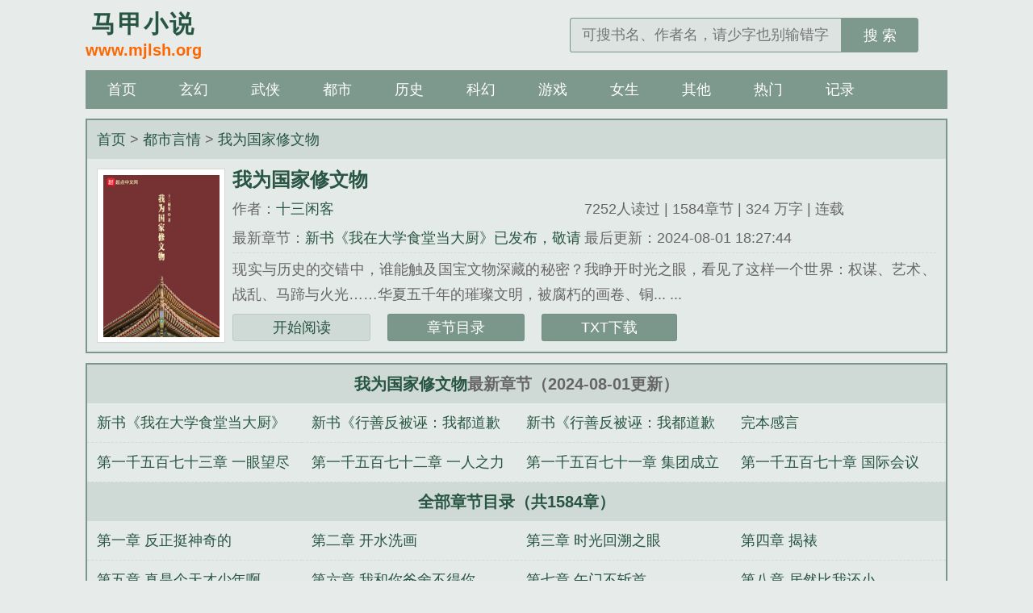

--- FILE ---
content_type: text/html; charset=utf-8
request_url: http://www.mjlsh.org/mbook/6465.html
body_size: 8909
content:
<!DOCTYPE html>
<html lang='zh'>
<head>
<meta charset="UTF-8">
<title>我为国家修文物最新章节_(十三闲客)作品</title>
<meta name="keywords" content="我为国家修文物最新章节,(十三闲客)作品" />
<meta name="description" content="《我为国家修文物》 现实与历史的交错中，谁能触及国宝文物深藏的秘密？我睁开时光之眼，看见了这样一个世界：权谋、艺术、战乱、马蹄与火光……华夏五千年的璀璨文明，被腐朽的画卷、铜... ">
<meta property="og:type" content="novel"/>
<meta property="og:title" content="我为国家修文物"/>
<meta property="og:description" content=" 现实与历史的交错中，谁能触及国宝文物深藏的秘密？我睁开时光之眼，看见了这样一个世界：权谋、艺术、战乱、马蹄与火光……华夏五千年的璀璨文明，被腐朽的画卷、铜... "/>
<meta property="og:image" content="http://www.sddysm.com/images/6/6265/6265s.jpg"/>
<meta property="og:novel:category" content="都市言情"/>
<meta property="og:novel:author" content="十三闲客"/>
<meta property="og:novel:author_link" content="/author/6465.html">
<meta property="og:novel:book_name" content="我为国家修文物"/>
<meta property="og:novel:read_url" content="http://www.mjlsh.org/mbook/6465.html"/>
<meta property="og:url" content="http://www.mjlsh.org/mbook/6465.html"/>
<meta property="og:novel:status" content="连载"/>
<meta property="og:novel:author_link" content="http://www.mjlsh.org">
<meta property="og:novel:update_time" content='2024-08-01 18:27:44' />
<meta property="og:novel:latest_chapter_name" content="新书《我在大学食堂当大厨》已发布，敬请支持，谢谢大家！"/>
<meta property="og:novel:latest_chapter_url" content="http://www.mjlsh.org/mread/6465/35879711.html"/>
<link href="http://www.mjlsh.org/mbook/6465.html" rel="canonical">
<meta http-equiv="Cache-Control" content="no-transform">
<meta http-equiv="Cache-Control" content="no-siteapp">
<meta http-equiv="X-UA-Compatible" content="IE=edge,chrome=1">
<meta name="renderer" content="webkit">
<meta name="applicable-device" content="pc,mobile">
<meta name="viewport" content="width=device-width, initial-scale=1.0, minimum-scale=1.0, maximum-scale=1.0">
<meta name="MobileOptimized" content="320">
<meta name="apple-mobile-web-app-capable" content="yes">
<meta name="screen-orientation" content="portrait">
<meta name="x5-orientation" content="portrait">
<link rel="stylesheet" href="/static/xbiquge/style.css?v=20207">
<script src="/static/xbiquge/jquery.min.js"></script>
<script src="/static/xbiquge/common.js?v=20207"></script>
<script src="/static/xbiquge/user.js?v=20207"></script>
</head>
<body id="wrapper">
<header class="header">
	<div class="header_logo">
		<a href="http://www.mjlsh.org" title="马甲小说"><span>马甲小说</span><p>www.mjlsh.org</p></a>
	</div>
    <ul class="header_logo_left" id="header_left"></ul>
    <div class="header_logo_middle" id="header_title"></div>
    <ul class="header_logo_right">
        <li><a id="search-btn" href="javascript:;"></a></li>
        <li><a id="menu-btn" href="javascript:;"></a></li>
    </ul>
	<a href="/" class="header_login"></a>
	<div class="header_search">
		<form name="search" action="/search/" method="get">
			<input type="text" placeholder="可搜书名、作者名，请少字也别输错字" value="" name="searchkey" class="search" id="searchkey" autocomplete="off" required>
			<button type="submit">搜 索</button>
		</form>
	</div>
</header>
<nav class="nav">
	<ul>
        <li><a href="/">首页</a></li>
                <li> <a href="/sort/1/1/">玄幻</a></li>
                <li> <a href="/sort/2/1/">武侠</a></li>
                <li> <a href="/sort/3/1/">都市</a></li>
                <li> <a href="/sort/4/1/">历史</a></li>
                <li> <a href="/sort/5/1/">科幻</a></li>
                <li> <a href="/sort/6/1/">游戏</a></li>
                <li> <a href="/sort/7/1/">女生</a></li>
                <li> <a href="/sort/8/1/">其他</a></li>
                <li><a href="/rank/allvisit/">热门</a></li>
        <li><a href="/history.html">记录</a></li>
	</ul>
</nav>
<article class="box_con">
	<div class="con_top">
		<a href="http://www.mjlsh.org">首页</a> &gt; <a href="/sort/3/1/">都市言情</a> &gt; <a href="" title="我为国家修文物最新章节">我为国家修文物</a>	
	</div>
	<div id="maininfo">
    	<div id="sidebar">
    		<div id="fmimg"><img class="lazy" src="/static/xbiquge/nocover.jpg" data-original="http://www.sddysm.com/images/6/6265/6265s.jpg" alt="我为国家修文物" width="120" height="150"></div>
    	</div>
		<div id="info">
			<h1>我为国家修文物</h1>
			<p>作者：<a href="/author/6465.html" title="十三闲客">十三闲客</a></p>
			<p class="visible-xs">点击：7252</p>
			<p class="visible-xs">字数：324 万字</p>
			<p class="visible-xs">状态：连载</p>
			<p class="hidden-xs">7252人读过 | 1584章节 | 324 万字 | 连载</p>
			<p class="hidden-xs">最新章节：<a href="/mread/6465/35879711.html" title="新书《我在大学食堂当大厨》已发布，敬请支持，谢谢大家！" rel="chapter">新书《我在大学食堂当大厨》已发布，敬请支持，谢谢大家！</a></p>
			<p class="hidden-xs">最后更新：2024-08-01 18:27:44</p>
		</div>
		<div class="lastchapter visible-xs">最新章节：<a href="/mread/6465/35879711.html" title="新书《我在大学食堂当大厨》已发布，敬请支持，谢谢大家！" rel="chapter">新书《我在大学食堂当大厨》已发布，敬请支持，谢谢大家！</a></div>
		<div id="intro"> 现实与历史的交错中，谁能触及国宝文物深藏的秘密？我睁开时光之眼，看见了这样一个世界：权谋、艺术、战乱、马蹄与火光……华夏五千年的璀璨文明，被腐朽的画卷、铜... ...<br/>《我为国家修文物》是十三闲客精心创作的都市言情。</div>
		<div class="readbtn"><a href="/mread/6465/6112436.html">开始阅读</a><a href="/mindex/6465/" class="chapterlist">章节目录</a><a href="/txt/6465.html" class="chapterlist">TXT下载</a>
				</div>
	</div>
</article>

<article class="box_con">
    <div id="list">
		<dl>
			<dt><a href="" title="我为国家修文物" class="hidden-xs">我为国家修文物</a>最新章节（2024-08-01更新）</dt>
    		                              <a href="" title="我为国家修文物 新书《我在大学食堂当大厨》已发布，敬请支持，谢谢大家！" rel="chapter"><dd>新书《我在大学食堂当大厨》已发布，敬请支持，谢谢大家！</dd></a>
                                    <a href="" title="我为国家修文物 新书《行善反被诬：我都道歉了还要怎样》已发布！" rel="chapter"><dd>新书《行善反被诬：我都道歉了还要怎样》已发布！</dd></a>
                                    <a href="" title="我为国家修文物 新书《行善反被诬：我都道歉了还要怎样》已发布！求支持！！" rel="chapter"><dd>新书《行善反被诬：我都道歉了还要怎样》已发布！求支持！！</dd></a>
                                    <a href="" title="我为国家修文物 完本感言" rel="chapter"><dd>完本感言</dd></a>
                                    <a href="" title="我为国家修文物 第一千五百七十三章 一眼望尽五千年" rel="chapter"><dd>第一千五百七十三章 一眼望尽五千年</dd></a>
                                    <a href="" title="我为国家修文物 第一千五百七十二章 一人之力" rel="chapter"><dd>第一千五百七十二章 一人之力</dd></a>
                                    <a href="" title="我为国家修文物 第一千五百七十一章 集团成立" rel="chapter"><dd>第一千五百七十一章 集团成立</dd></a>
                                    <a href="" title="我为国家修文物 第一千五百七十章 国际会议" rel="chapter"><dd>第一千五百七十章 国际会议</dd></a>
                                        <a href="/mindex/6465/" title="我为国家修文物"><dt>全部章节目录（共1584章）</dt></a>
    			                     <a href="" title="第一章 反正挺神奇的" rel="chapter"><dd>第一章 反正挺神奇的</dd></a>
                                     <a href="" title="第二章 开水洗画" rel="chapter"><dd>第二章 开水洗画</dd></a>
                                     <a href="" title="第三章 时光回溯之眼" rel="chapter"><dd>第三章 时光回溯之眼</dd></a>
                                     <a href="" title="第四章 揭裱" rel="chapter"><dd>第四章 揭裱</dd></a>
                                     <a href="" title="第五章 真是个天才少年啊" rel="chapter"><dd>第五章 真是个天才少年啊</dd></a>
                                     <a href="" title="第六章 我和你爸舍不得你" rel="chapter"><dd>第六章 我和你爸舍不得你</dd></a>
                                     <a href="" title="第七章 午门不斩首" rel="chapter"><dd>第七章 午门不斩首</dd></a>
                                     <a href="" title="第八章 居然比我还小" rel="chapter"><dd>第八章 居然比我还小</dd></a>
                                     <a href="" title="第九章 技术才是硬道理" rel="chapter"><dd>第九章 技术才是硬道理</dd></a>
                                     <a href="" title="第十章 这就是犯罪啊" rel="chapter"><dd>第十章 这就是犯罪啊</dd></a>
                                     <a href="" title="第十一章 顽劣的少年" rel="chapter"><dd>第十一章 顽劣的少年</dd></a>
                                     <a href="" title="第十二章 峰回路转" rel="chapter"><dd>第十二章 峰回路转</dd></a>
                                     <a href="" title="第十三章 天子门生" rel="chapter"><dd>第十三章 天子门生</dd></a>
                                     <a href="" title="第十四章 《千里江山图》的诞生" rel="chapter"><dd>第十四章 《千里江山图》的诞生</dd></a>
                                     <a href="" title="第十五章 纸上繁华" rel="chapter"><dd>第十五章 纸上繁华</dd></a>
                                     <a href="" title="第十六章 遗世巨作" rel="chapter"><dd>第十六章 遗世巨作</dd></a>
                                     <a href="" title="第十七章 你还耍无赖？" rel="chapter"><dd>第十七章 你还耍无赖？</dd></a>
                                     <a href="" title="第十八章 派系之争" rel="chapter"><dd>第十八章 派系之争</dd></a>
                                     <a href="" title="第十九章 挖墙脚" rel="chapter"><dd>第十九章 挖墙脚</dd></a>
                                     <a href="" title="第二十章 相亲大会" rel="chapter"><dd>第二十章 相亲大会</dd></a>
                                     <a href="" title="第二十一章 你也得算一个" rel="chapter"><dd>第二十一章 你也得算一个</dd></a>
                                     <a href="" title="第二十二章 失传的绝技" rel="chapter"><dd>第二十二章 失传的绝技</dd></a>
                                     <a href="" title="第二十三章 日子不好过啊" rel="chapter"><dd>第二十三章 日子不好过啊</dd></a>
                                     <a href="" title="第二十四章 没有对比就没有伤害" rel="chapter"><dd>第二十四章 没有对比就没有伤害</dd></a>
                                     <a href="" title="第二十五章 哪里来的妖孽" rel="chapter"><dd>第二十五章 哪里来的妖孽</dd></a>
                                     <a href="" title="第二十六章 蜜汁自信" rel="chapter"><dd>第二十六章 蜜汁自信</dd></a>
                                     <a href="" title="第二十七章 临摹高手聚京城" rel="chapter"><dd>第二十七章 临摹高手聚京城</dd></a>
                                     <a href="" title="第二十八章 就问你爽不爽" rel="chapter"><dd>第二十八章 就问你爽不爽</dd></a>
                                     <a href="" title="第二十九章 谁来接笔？" rel="chapter"><dd>第二十九章 谁来接笔？</dd></a>
                                     <a href="" title="第三十章 最好的理由" rel="chapter"><dd>第三十章 最好的理由</dd></a>
                                     <a href="" title="第三十一章 就是你了" rel="chapter"><dd>第三十一章 就是你了</dd></a>
                                     <a href="" title="第三十二章 他叫向南" rel="chapter"><dd>第三十二章 他叫向南</dd></a>
                                     <a href="" title="第三十三章 世间唯有他最懂" rel="chapter"><dd>第三十三章 世间唯有他最懂</dd></a>
                                     <a href="" title="第三十四章 你可以安心了" rel="chapter"><dd>第三十四章 你可以安心了</dd></a>
                                     <a href="" title="第三十五章 惊喜不惊喜" rel="chapter"><dd>第三十五章 惊喜不惊喜</dd></a>
                                     <a href="" title="第三十六章 会不会太高调了" rel="chapter"><dd>第三十六章 会不会太高调了</dd></a>
                                     <a href="" title="第三十七章 古籍《古诗源》" rel="chapter"><dd>第三十七章 古籍《古诗源》</dd></a>
                                     <a href="" title="第三十八章 人生七十辉煌始" rel="chapter"><dd>第三十八章 人生七十辉煌始</dd></a>
                                     <a href="" title="第三十九章 乾隆爷的枪手（为舵主亡灵笙歌加更）" rel="chapter"><dd>第三十九章 乾隆爷的枪手（为舵主亡灵笙歌加更）</dd></a>
                                     <a href="" title="第四十章 以诗始，以诗终" rel="chapter"><dd>第四十章 以诗始，以诗终</dd></a>
                                     <a href="" title="第四十一章 把这儿当成收破烂的了" rel="chapter"><dd>第四十一章 把这儿当成收破烂的了</dd></a>
                                     <a href="" title="第四十二章 不赚别人的救命钱（为舵主此城危加更）" rel="chapter"><dd>第四十二章 不赚别人的救命钱（为舵主此城危加更）</dd></a>
                                     <a href="" title="第四十三章 修复《古诗源》" rel="chapter"><dd>第四十三章 修复《古诗源》</dd></a>
                                     <a href="" title="第四十四章 绝技的秘密" rel="chapter"><dd>第四十四章 绝技的秘密</dd></a>
                                     <a href="" title="第四十五章 离家出走，人不如狗" rel="chapter"><dd>第四十五章 离家出走，人不如狗</dd></a>
                                     <a href="" title="第四十六章 这盛世，如您所愿" rel="chapter"><dd>第四十六章 这盛世，如您所愿</dd></a>
                                     <a href="" title="第四十七章 老孙发飙了" rel="chapter"><dd>第四十七章 老孙发飙了</dd></a>
                                     <a href="" title="第四十八章 打开错了回家的方式" rel="chapter"><dd>第四十八章 打开错了回家的方式</dd></a>
                                     <a href="" title="第四十九章 未来的路" rel="chapter"><dd>第四十九章 未来的路</dd></a>
                                     <a href="" title="第五十章 砸场子的来了" rel="chapter"><dd>第五十章 砸场子的来了</dd></a>
                                     <a href="" title="第五十一章 古画揭二层" rel="chapter"><dd>第五十一章 古画揭二层</dd></a>
                                     <a href="" title="第五十二章 疏漏的破绽" rel="chapter"><dd>第五十二章 疏漏的破绽</dd></a>
                                     <a href="" title="第五十三章 好像我家的波斯猫" rel="chapter"><dd>第五十三章 好像我家的波斯猫</dd></a>
                                     <a href="" title="第五十四章 这画你一定感兴趣" rel="chapter"><dd>第五十四章 这画你一定感兴趣</dd></a>
                                     <a href="" title="第五十五章 碎成渣渣" rel="chapter"><dd>第五十五章 碎成渣渣</dd></a>
                                     <a href="" title="第五十六章 谁也别跟我抢" rel="chapter"><dd>第五十六章 谁也别跟我抢</dd></a>
                                     <a href="" title="第五十七章 传承与责任" rel="chapter"><dd>第五十七章 传承与责任</dd></a>
                                     <a href="" title="第五十八章 工作狂大佬惹不起" rel="chapter"><dd>第五十八章 工作狂大佬惹不起</dd></a>
                                     <a href="" title="第五十九章 火烧去铅法" rel="chapter"><dd>第五十九章 火烧去铅法</dd></a>
                                     <a href="" title="第六十章 咱俩不一样" rel="chapter"><dd>第六十章 咱俩不一样</dd></a>
                                     <a href="" title="第六十一章 脑子怎么长的" rel="chapter"><dd>第六十一章 脑子怎么长的</dd></a>
                                     <a href="" title="第六十二章 京城来电" rel="chapter"><dd>第六十二章 京城来电</dd></a>
                                     <a href="" title="第六十三章 羊入虎口" rel="chapter"><dd>第六十三章 羊入虎口</dd></a>
                                     <a href="" title="第六十四章 内心膨胀了" rel="chapter"><dd>第六十四章 内心膨胀了</dd></a>
                                     <a href="" title="第六十五章 刘哥" rel="chapter"><dd>第六十五章 刘哥</dd></a>
                                     <a href="" title="第六十六章 看你还嘚瑟" rel="chapter"><dd>第六十六章 看你还嘚瑟</dd></a>
                                     <a href="" title="第六十七章 雕刻" rel="chapter"><dd>第六十七章 雕刻</dd></a>
                                     <a href="" title="第六十八章 你也能这么牛" rel="chapter"><dd>第六十八章 你也能这么牛</dd></a>
                                     <a href="" title="第六十九章 打捞时光的碎片" rel="chapter"><dd>第六十九章 打捞时光的碎片</dd></a>
                                     <a href="" title="第七十章 这就是传承" rel="chapter"><dd>第七十章 这就是传承</dd></a>
                                     <a href="" title="第七十一章 我愿意成为这样的人" rel="chapter"><dd>第七十一章 我愿意成为这样的人</dd></a>
                                     <a href="" title="第七十二章 你的节操呢" rel="chapter"><dd>第七十二章 你的节操呢</dd></a>
                                     <a href="" title="第七十三章 巍巍长城" rel="chapter"><dd>第七十三章 巍巍长城</dd></a>
                                     <a href="" title="第七十四章 长城战事多" rel="chapter"><dd>第七十四章 长城战事多</dd></a>
                                     <a href="" title="第七十五章 这就是长城" rel="chapter"><dd>第七十五章 这就是长城</dd></a>
                                     <a href="" title="第七十六章 你十五岁还尿床" rel="chapter"><dd>第七十六章 你十五岁还尿床</dd></a>
                                     <a href="" title="第七十七章 能把我咋地" rel="chapter"><dd>第七十七章 能把我咋地</dd></a>
                                     <a href="" title="第七十八章 我这算是火了" rel="chapter"><dd>第七十八章 我这算是火了</dd></a>
                                     <a href="" title="第七十九章 宋高宗的信" rel="chapter"><dd>第七十九章 宋高宗的信</dd></a>
                                     <a href="" title="第八十章 攻城之战" rel="chapter"><dd>第八十章 攻城之战</dd></a>
                                     <a href="" title="第八十一章 赵构的心思" rel="chapter"><dd>第八十一章 赵构的心思</dd></a>
                                     <a href="" title="第八十二章 岳飞之死" rel="chapter"><dd>第八十二章 岳飞之死</dd></a>
                                     <a href="" title="第八十三章 绝技再现" rel="chapter"><dd>第八十三章 绝技再现</dd></a>
                                     <a href="" title="第八十四章 撤水" rel="chapter"><dd>第八十四章 撤水</dd></a>
                                     <a href="" title="第八十五章 可以拿来炫耀" rel="chapter"><dd>第八十五章 可以拿来炫耀</dd></a>
                                     <a href="" title="第八十六章 这下可怎么办" rel="chapter"><dd>第八十六章 这下可怎么办</dd></a>
                                     <a href="" title="第八十七章 不信这个邪" rel="chapter"><dd>第八十七章 不信这个邪</dd></a>
                                     <a href="" title="第八十八章 你到底怎么想的" rel="chapter"><dd>第八十八章 你到底怎么想的</dd></a>
                                     <a href="" title="第八十九章 皮这一下很开心" rel="chapter"><dd>第八十九章 皮这一下很开心</dd></a>
                                     <a href="" title="第九十章 赶赴湘楚" rel="chapter"><dd>第九十章 赶赴湘楚</dd></a>
                                     <a href="" title="第九十一章 有意思的古画" rel="chapter"><dd>第九十一章 有意思的古画</dd></a>
                                     <a href="" title="第九十二章 怎么成猴子了" rel="chapter"><dd>第九十二章 怎么成猴子了</dd></a>
                                     <a href="" title="第九十三章 丑郎君李玮" rel="chapter"><dd>第九十三章 丑郎君李玮</dd></a>
                                     <a href="" title="第九十四章 莫论皇家事" rel="chapter"><dd>第九十四章 莫论皇家事</dd></a>
                                     <a href="" title="第九十五章 失败的姻缘" rel="chapter"><dd>第九十五章 失败的姻缘</dd></a>
                                     <a href="" title="第九十六章 《双喜图》的诞生" rel="chapter"><dd>第九十六章 《双喜图》的诞生</dd></a>
                                     <a href="" title="第九十七章 向南是老子的人" rel="chapter"><dd>第九十七章 向南是老子的人</dd></a>
                                     <a href="" title="第九十八章 不遭人妒是庸才" rel="chapter"><dd>第九十八章 不遭人妒是庸才</dd></a>
                                     <a href="" title="第九十九章 究竟怎么肥四" rel="chapter"><dd>第九十九章 究竟怎么肥四</dd></a>
                                     <a href="" title="第一百章 全色的最高境界" rel="chapter"><dd>第一百章 全色的最高境界</dd></a>
                                    		    <a href="/mindex/6465/" rel="chapter"><dt>全部章节目录</dt></a>
    			    			
    		    			</dl>
        <p class="hidden-xs"><a href="" title="我为国家修文物">我为国家修文物</a>情节跌宕起伏、扣人心弦，是一本情节与文笔俱佳的都市言情小说，马甲小说转载收集<a href="" title="我为国家修文物最新章节">我为国家修文物最新章节</a>、无弹窗阅读。</p>
	</div>
	<div class="listtj" class="hidden-xs">推荐阅读：                <a href="/mbook/6466.html" title="还有比你更废的系统吗">还有比你更废的系统吗</a>
                            <a href="/mbook/6467.html" title="魔法不惟一">魔法不惟一</a>
                            <a href="/mbook/6468.html" title="夺还者">夺还者</a>
                            <a href="/mbook/6469.html" title="半缘修道半缘君">半缘修道半缘君</a>
                            <a href="/mbook/6470.html" title="快穿，天降锦鲤系统">快穿，天降锦鲤系统</a>
                            <a href="/mbook/6471.html" title="长灯载夜行">长灯载夜行</a>
                            <a href="/mbook/6472.html" title="龙悦荷香">龙悦荷香</a>
                            <a href="/mbook/6473.html" title="星云战">星云战</a>
                            <a href="/mbook/6474.html" title="重生哈利波特">重生哈利波特</a>
                            <a href="/mbook/6475.html" title="开错外挂怎么办">开错外挂怎么办</a>
            </div>
</article>

	<article class="box_con">
	<div class="listtj" class="hidden-xs">
                <div class="title">相关推荐：</div>
                                    <p>
                                                    <a href="/mbooks/132691726.html">我为国家修文物小说向南女朋友</a>
                                                    <a href="/mbooks/132691727.html">我为国家修文物小说在线阅读</a>
                                                    <a href="/mbooks/132691728.html">我为国家修文物小说阅读</a>
                                                    <a href="/mbooks/132638154.html">我为国家修文物免费观看</a>
                                                    <a href="/mbooks/132533374.html">小说 我为国家修文物</a>
                                                    <a href="/mbooks/132519548.html">我为国家修文物TXT百度网盘</a>
                                                    <a href="/mbooks/132394639.html">我为国家修文物小说全文免费阅读下载</a>
                                                    <a href="/mbooks/132394640.html">我为国家修文物小说全文免费阅读</a>
                                                    <a href="/mbooks/132394641.html">我为国家修文物小说全文免费阅读百度云</a>
                                                    <a href="/mbooks/132227076.html">我为国家修文物 精教 下载</a>
                                                    <a href="/mbooks/132069564.html">我为国家修文物小说阅读免费下载</a>
                                                    <a href="/mbooks/132069565.html">我为国家修文物小说阅读免费全文</a>
                                                    <a href="/mbooks/131972014.html">我为国家修文物 下载</a>
                                                    <a href="/mbooks/131922862.html">我为国家修文物txt小说免费阅读</a>
                                                    <a href="/mbooks/131922863.html">我为国家修文物txt小说免费阅读全文</a>
                                                    <a href="/mbooks/131882317.html">我为国家修文物顶点</a>
                                                    <a href="/mbooks/131830996.html">我为国家修文物顶点小说</a>
                                                    <a href="/mbooks/131795162.html">我为国家修文物手抄报</a>
                                                    <a href="/mbooks/131666679.html">我为国家修文物精校</a>
                                                    <a href="/mbooks/131666680.html">我为国家修文物(十三闲客)香书小说</a>
                                                    <a href="/mbooks/131666681.html">我为国家修文物的作文</a>
                                                    <a href="/mbooks/131653315.html">我为国家修文物网页版</a>
                                                    <a href="/mbooks/131214923.html">我为国家修文物评价</a>
                                                    <a href="/mbooks/131191403.html">我为国家修文物 起点</a>
                                                    <a href="/mbooks/131191404.html">我为国家修文物123</a>
                                                    <a href="/mbooks/131157283.html">我为国家修文物八零</a>
                                                    <a href="/mbooks/131104871.html">我为国家修文物TXT全本下载</a>
                                                    <a href="/mbooks/131097947.html">我为国家修文物 青豆小说</a>
                                                    <a href="/mbooks/54650024.html">我为国家修文物 女主</a>
                                                    <a href="/mbooks/26685827.html">我为国家修文物免费阅读全文</a>
                                                    <a href="/mbooks/26685828.html">我为国家修文物免费阅读小说</a>
                                                    <a href="/mbooks/4511972.html">我为国家修文物晋江</a>
                                                    <a href="/mbooks/4511973.html">我为国家修文物有没有女主</a>
                                                    <a href="/mbooks/2152870.html">我为国家修文物123读</a>
                                                    <a href="/mbooks/2152871.html">我为国家修文物 优书</a>
                                                    <a href="/mbooks/2114063.html">我为国家修文物小说全本阅读</a>
                                                    <a href="/mbooks/2078838.html">我为国家修文物小说全本免费阅读</a>
                                                    <a href="/mbooks/2078839.html">我为国家修文物小说全本下载</a>
                                                    <a href="/mbooks/2078840.html">我为国家修文物小说全本在线阅读</a>
                                                    <a href="/mbooks/1984900.html">我为国家修文物小说免费阅读全文</a>
                                            </p>
                	</div>
	<div class="listtj" class="hidden-xs">
                <div class="title">搜索推荐：</div>
                    </div>
    </article>
	
<script>
  function report() {
    if($.cookie('report')){
        alert('请不要过于频繁,30秒可操作一次');
        return false;
    } else {
        let date = new Date();
        date.setTime(date.getTime() + (parseInt(30) * 1000)); //n秒一次.
        $.cookie('report', true, {expires: date, path: '/'})
        $.ajax({
            type:"post"
            ,url:"/api/report.php?do=report"
            ,data:{
                articleid : '6465'
                ,chapterid : ''
                ,articlename : '我为国家修文物'
                ,chaptername : ''
                ,repurl : window.location.href
            }, 
            success:function(state){
                state == '200' ? alert('成功！\n我们会尽快处理！\n感谢您对本站的支持') : alert('失败！\n请联系网站管理员');
            }
        });
    }
  }

</script>
<!-- footer -->
<footer class="footer" id="footer">
	<div class="footer_cont">
		<p class="hidden-xs">本站所有小说均由根据搜索引擎转码而来，只为让更多读者欣赏，本站不保存小说内容及数据，仅作宣传展示。</p>
		<p class="visible-xs">基于搜索引擎技术为您提供检索服务</p>
		<p>Copyright &copy; 2015 马甲小说 <a href="/sitemap/sitemap.xml" target="_blank">网站地图</a></p>
	</div>
</footer>

<script>imglazy();</script>
<script>zzping();</script>

<script>
var _hmt = _hmt || [];
(function() {
  var hm = document.createElement("script");
  hm.src = "https://hm.baidu.com/hm.js?0a4f31f50114212c9b2ee5c933dd0d10";
  var s = document.getElementsByTagName("script")[0]; 
  s.parentNode.insertBefore(hm, s);
})();
</script>
<script>
    document.getElementById('header_left').innerHTML = "<li><a href=\"/\" class=\"back-btn\">返回</a></li><li><a href=\"/history.html\" class=\"book-btn\">书架</a></li>";
    document.getElementById('header_title').innerHTML = "<a href=\"\">我为国家修文物</a>";
</script>
</body>
</html>